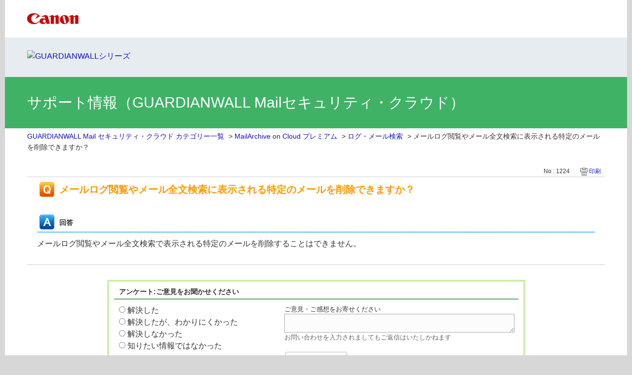

--- FILE ---
content_type: text/html; charset=utf-8
request_url: https://security-support.canon-its.jp/faq/show/1224?back=front%2Fcategory%3Ashow&category_id=129&page=1&site_domain=gwc&sort=sort_access&sort_order=desc
body_size: 5440
content:
<!DOCTYPE html PUBLIC "-//W3C//DTD XHTML 1.0 Transitional//EN" "http://www.w3.org/TR/xhtml1/DTD/xhtml1-transitional.dtd">
<html xmlns="http://www.w3.org/1999/xhtml" lang="ja" xml:lang="ja">
  <head>
 <meta http-equiv="content-type" content="text/html; charset=UTF-8" />
    <meta http-equiv="X-UA-Compatible" content="IE=edge" />
    <meta http-equiv="Pragma" content="no-cache"/>
    <meta http-equiv="Cache-Control" content="no-cache"/>
    <meta http-equiv="Expires" content="0"/>
    <meta name="description" content="メールログ閲覧やメール全文検索で表示される特定のメールを削除することはできません。
" />
    <meta name="keywords" content="ログ・メール検索,MailArchive on Cloud プレミアム" />
    <meta name="csrf-param" content="authenticity_token" />
<meta name="csrf-token" content="pKAZhsFaAoEIQ4A3ZxH0nMbNvXXWZBDka97Ccep4ixUj2wvOcaewO2gI2VZyVq7g5ooh5kpkEYU-V3So-eegmA" />
    <script src="/assets/application_front_pc-70829ab258f817609cf7b092652328b6cc107d834757186420ba06bcb3c507c9.js"></script>
<script src="/assets/calendar/calendar-ja-da58e63df1424289368016b5077d61a523d45dd27a7d717739d0dbc63fa6a683.js"></script>
<script>jQuery.migrateMute = true;</script>
<script src="/assets/jquery-migrate-3.3.2.min-dbdd70f5d90839a3040d1cbe135a53ce8f7088aa7543656e7adf9591fa3782aa.js"></script>
<link rel="stylesheet" href="/assets/application_front_pc-7cab32363d9fbcfee4c18a6add9fe66228e2561d6fe655ed3c9a039bf433fbd8.css" media="all" />
<link href="/stylesheets/style.css?1T3Jm-ZQHB60JMprD2UCo6E7G9eI7Od4P1xfcFnspVFSRtvTVq2upNRvkwoaIljfgXyHRBTs5hlq1empSnOO3A" media="all" rel="stylesheet" type="text/css" />
<link rel="stylesheet" href="https://security-support.canon-its.jp/css/style.css?site_id=-1" media="all" />
<link rel="stylesheet" href="https://security-support.canon-its.jp/css/style.css?site_id=5" media="all" />

    
    <title>メールログ閲覧やメール全文検索に表示される特定のメールを削除できますか？ | サポート情報｜GUARDIANWALL Mailセキュリティ・クラウド｜キヤノンITソリューションズ</title>
    
  </head>
  <body class="lang_size_medium" id="faq_show">
    
    <a name="top"></a>
    <div id="okw_wrapper">
<!-- header -->

<div id="okw_header">

<div id="okw_header_inner1">
<div id="okw_header_inner1b">
<table cellpadding="0" cellspacing="0" style="border-collapse:collapse; height: 76px;">
<tbody>
<tr>
<td style="border-width: 0px; border-style: solid; padding: 0px; border-color: rgb(0, 0, 0); vertical-align: middle;"><a href="https://canon.jp/"><img src="https://eset-info.canon-its.jp/files/user/common/img/logo_title2.png" alt="キヤノンマーケティングジャパン株式会社" style="height:22px; width:445px;"></a></td>
</tr>
</tbpdy>
</table>
</div></div>

<div id="okw_header_inner2">
<div id="okw_header_inner2b">


<table border="0" cellpadding="0" cellspacing="0" style="border-collapse:collapse; width:100%;">
<tr>
<td>
<table cellpadding="0" cellspacing="0" align="left" style="border-collapse:collapse; width:70%; height: 80px;">
<tbody>
<tr>
<td style="border-width: 0px; border-style: solid; padding: 0px 0px 3px; border-color: rgb(0, 0, 0); vertical-align: middle;"><a href="https://canon.jp/biz/solution/security/it-sec/lineup/guardianwall"><img src="/usr/file/attachment/GWseries_01.png" alt="GUARDIANWALLシリーズ" style="height:50px; width:315px;"></a></td>
<!--<td style="border-width: 0px; border-style: solid; padding: 0px 0px 3px; border-color: rgb(0, 0, 0); vertical-align: middle;"><a href="https://canon.jp/biz/solution/security/it-sec/lineup/guardianwall"><img src="/usr/file/attachment/Z87yXMzvLDf54QF3.png" alt="GUARDIANWALLシリーズ" style="height:80px;"></a></td>-->
</tr>
</tbpdy>
</table>
</td>
<td>
<table cellpadding="0" cellspacing="0" align="right" style="border-collapse:collapse; width:30%; height: 80px;">
<tbody>
<tr>
<!--
<td style="border-width: 0px; border-style: solid; padding: 0px 0px 3px; border-color: rgb(0, 0, 0); vertical-align: middle;"><a href="https://cweb.canon.jp/it-sec/solution/guardianwall_cloud/"><img src="/usr/file/attachment/GWPytwHecK5jgFga.png" alt="GUARDIANWALL MailFilter on Cloud" style="height:58px; "></a></td>
<td style="border-width: 0px; border-style: solid; padding: 0px 0px 3px; border-color: rgb(0, 0, 0); vertical-align: middle;"><a href="https://cweb.canon.jp/it-sec/solution/guardianwall_cloud/"><img src="/usr/file/attachment/0DWCoqHFYYXdxy40.png" alt="GUARDIANWALL MailConvert on Cloud" style="height:58px;"></a></td>
<td style="border-width: 0px; border-style: solid; padding: 0px 0px 3px; border-color: rgb(0, 0, 0); vertical-align: middle;"><a href="https://cweb.canon.jp/it-sec/solution/guardianwall_cloud/"><img src="/usr/file/attachment/eohuciFG7KegzQHU.png" alt="GUARDIANWALL MailArchive on Cloud" style="height:58px;"></a></td>
--></tr>
</tbpdy>
</table>
</td>
</tr>
</table>

</div></div>

<div id="okw_header_inner3">
<div id="okw_header_inner3b">
<table cellpadding="0" cellspacing="0" style="border-collapse:collapse; height: 104px;">
<tbody>
<tr>
<td style="border-width: 0px; border-style: solid; padding: 0px; border-color: rgb(0, 0, 0); vertical-align: middle;">サポート情報（GUARDIANWALL Mailセキュリティ・クラウド）</td>
</tr>
</tbpdy>
</table>
</div></div>

</div>

<!-- /header -->

<!--Javascript アコーディオン-->
<script type="text/javascript" src="/usr/file/attachment/jqUtils.js"></script>
<script type="text/javascript">
    $(function(){
        $("#slidetoggle_menu .sidetoggle_text").on("click", function() {
            $(this).next().slideToggle(); 
            $(this).toggleClass("active"); 
        });
    });
</script>
<!--/Javascript-->

<!--Javascript API-->
<script type="text/javascript" src="/usr/file/attachment/okbizapi.js"></script>
<!--/Javascript-->

<!-- eset CSS-->
<link rel="stylesheet" type="text/css" href="/usr/file/attachment/list_top.css">
<link rel="stylesheet" type="text/css" href="/usr/file/attachment/common2.css">
<link rel="stylesheet" type="text/css" href="/usr/file/attachment/btocpj.css">

      <div id="okw_contents">
        <div id="okw_contents_base">
          <div id="okw_contents_inner" class="clearfix">
            <div id="okw_sub_header" class="clearfix">
              <div id="login_user_name"></div>
              <ul id="fontCol" class="flo_r">
                  <li class="okw_txt">文字サイズ変更</li>
  <li class="fntSml fntSml_ja">
    <a update_flash_color="#d4e0e8" data-remote="true" href="/front/font_size?font_type=small&amp;site_domain=gwc">S</a>
  </li>
  <li class="fntMidOn fntMidOn_ja">
    <a update_flash_color="#d4e0e8" data-remote="true" href="/front/font_size?font_type=middle&amp;site_domain=gwc">M</a>
  </li>
  <li class="fntBig fntBig_ja">
    <a update_flash_color="#d4e0e8" data-remote="true" href="/front/font_size?font_type=large&amp;site_domain=gwc">L</a>
  </li>

              </ul>
              <ul class="okw_bread">
  <li class="okw_bread_list"><a href="/category/show/5?site_domain=gwc">GUARDIANWALL Mail セキュリティ・クラウド カテゴリー一覧</a><span>&nbsp;&gt;&nbsp;</span><a href="/category/show/92?site_domain=gwc">MailArchive on Cloud プレミアム</a><span>&nbsp;&gt;&nbsp;</span><a href="/category/show/129?site_domain=gwc">ログ・メール検索</a><span>&nbsp;&gt;&nbsp;</span><span>メールログ閲覧やメール全文検索に表示される特定のメールを削除できますか？</span></li>
</ul>
            
            </div>
            
<div class="colArea clearfix"><div class="oneCol okw_parts_usr_17">
<script type="text/javascript">
if (location.pathname == '/info_and_news/show/522') {
        location.href = '/info_and_news/show/521';
    }
if (location.pathname == '/info_and_news/show/557') {
        location.href = '/info_and_news/show/554';
    }
if (location.pathname == '/info_and_news/show/570') {
        location.href = '/info_and_news/show/569';
    }
if (location.pathname == '/info_and_news/show/587') {
        location.href = '/info_and_news/show/586';
    }

</script>
</div></div><div class="colArea clearfix"><div class="oneCol okw_main_faq">    <!-- FAQ_CONTENTS_AREA -->
    <div class="faq_qstInf_col clearfix">
    <ul class="siteLink">
        <li class="preLink">
            <a title="戻る" href="/category/show/129?page=1&amp;site_domain=gwc&amp;sort=sort_access&amp;sort_order=desc">戻る</a>
        </li>
    </ul>
  <ul class="faq_dateNo flo_r">
    <li class="faq_no">No&nbsp;:&nbsp;1224</li>
      <li class="faq_date">公開日時&nbsp;:&nbsp;2021/10/22 15:32</li>
        <li class="faq_print">
          <span class="icoPrint">
              <a target="_blank" href="/print/faq/1224?category_id=129&amp;site_domain=gwc">印刷</a>
          </span>
        </li>
  </ul>
</div>
<span class="mark_area"></span>

<script type='text/javascript'>
    //<![CDATA[
    $(function() {
        $("#faq_tag_search_return_button").click(function () {
            const keywordTagsJ = JSON.stringify()
            const faqId = `${}`
            faq_popup_close_log(keywordTagsJ, faqId);
            window.close();
            return false;
        });
    });
    //]]>
</script>

<h2 class="faq_qstCont_ttl"><span class="icoQ">メールログ閲覧やメール全文検索に表示される特定のメールを削除できますか？</span></h2>
<div class="faq_qstCont_col">
  <dl class="faq_cate_col clearfix">
    <dt>カテゴリー&nbsp;:&nbsp;</dt>
    <dd>
      <ul>
          <li class="clearfix">
            <a href="/category/show/5?site_domain=gwc">GUARDIANWALL Mail セキュリティ・クラウド カテゴリー一覧</a><span>&nbsp;&gt;&nbsp;</span><a href="/category/show/88?site_domain=gwc">MailFilter on Cloud プレミアム</a><span>&nbsp;&gt;&nbsp;</span><a href="/category/show/97?site_domain=gwc">ログ・メール検索</a>
          </li>
          <li class="clearfix">
            <a href="/category/show/5?site_domain=gwc">GUARDIANWALL Mail セキュリティ・クラウド カテゴリー一覧</a><span>&nbsp;&gt;&nbsp;</span><a href="/category/show/90?site_domain=gwc">MailConvert on Cloud プレミアム</a><span>&nbsp;&gt;&nbsp;</span><a href="/category/show/112?site_domain=gwc">ログ・メール検索</a>
          </li>
          <li class="clearfix">
            <a href="/category/show/5?site_domain=gwc">GUARDIANWALL Mail セキュリティ・クラウド カテゴリー一覧</a><span>&nbsp;&gt;&nbsp;</span><a href="/category/show/92?site_domain=gwc">MailArchive on Cloud プレミアム</a><span>&nbsp;&gt;&nbsp;</span><a href="/category/show/129?site_domain=gwc">ログ・メール検索</a>
          </li>
      </ul>
    </dd>
  </dl>
</div>
<h2 class="faq_ans_bor faq_ans_ttl">
    <span class="icoA">回答</span>
</h2>
<div class="faq_ans_col">
  <div id="faq_answer_contents" class="faq_ansCont_txt clearfix">
    <div>メールログ閲覧やメール全文検索で表示される特定のメールを削除することはできません。</div>

  </div>
  
</div>

<script type="text/javascript">
$(function() {
  function resetFaqCountFlag() {
    window.__faq_countup_sent__ = false;
  }

  function countUpOnce() {
    // すでに送信済みならスキップ
    if (window.__faq_countup_sent__) return;
    window.__faq_countup_sent__ = true;

    fetch("/faq/countup?site_domain=gwc", {
      method: "POST",
      headers: {
        "Content-Type": "application/json",
        "X-CSRF-Token": $('meta[name=csrf-token]').attr('content'),
        "X-Requested-With": "XMLHttpRequest"
      },
      body: JSON.stringify({
        faq_id: "1224",
        category_id: "129"
      })
    });
  }

  countUpOnce();

  // PC タグ検索 個別のモーダルを閉じる場合
  $("#faq_show .faq_tag_search_return_button").on("click", function() {
    resetFaqCountFlag();
  });
  // PC タグ検索 全てのモーダルを閉じる場合
  $("#faq_show .faq_tag_search_close_button").on("click", function() {
    resetFaqCountFlag();
  });

  // スマホ タグ検索
  $('.faq_tag_modal_close_btn').on("click", function() {
    resetFaqCountFlag();
  });

  // PC スーパーアシスタント Colorboxモーダルを閉じる場合
  $(document).on("cbox_closed", function() {
    resetFaqCountFlag();
  });

  // スマホ スーパーアシスタント FAQ詳細から戻る場合
  $("#toggle_preview_faq").on("click", function() {
    resetFaqCountFlag();
  });
});
</script>


    <!-- /FAQ_CONTENTS_AREA -->


</div></div><div class="colArea clearfix"><div class="oneCol okw_parts_enquete">  <div class="okw_enquete_area">
    <h2 class="questioner_ttl" id="enquete_form_message">アンケート:ご意見をお聞かせください</h2>
    <div class="questioner_col">
      <form id="enquete_form" update_flash_color="#d4e0e8" action="/faq/new_faq_enquete_value?site_domain=gwc" accept-charset="UTF-8" data-remote="true" method="post"><input type="hidden" name="authenticity_token" value="9YXQeYSSlbDxmB8XvR4gofo0vRYbDuVgZqNX6SaN7bvVBLvf7gDINLhRdUIFD1LPbv8DbLCrca_AprDi-SPjJA" autocomplete="off" />
        <ul class="faq_form_list">
          <input value="1224" autocomplete="off" type="hidden" name="faq_enquete_value[faq_id]" id="faq_enquete_value_faq_id" />
          <input value="129" autocomplete="off" type="hidden" name="faq_enquete_value[category_id]" id="faq_enquete_value_category_id" />
          
            <li>
                  <input type="radio" value="1" checked="checked" name="faq_enquete_value[enquete_id]" id="faq_enquete_value_enquete_id_1" />
              <label for="faq_enquete_value_enquete_id_1">解決した</label>
            </li>
            <li>
                  <input type="radio" value="2" name="faq_enquete_value[enquete_id]" id="faq_enquete_value_enquete_id_2" />
              <label for="faq_enquete_value_enquete_id_2">解決したが、わかりにくかった</label>
            </li>
            <li>
                  <input type="radio" value="3" name="faq_enquete_value[enquete_id]" id="faq_enquete_value_enquete_id_3" />
              <label for="faq_enquete_value_enquete_id_3">解決しなかった</label>
            </li>
            <li>
                  <input type="radio" value="4" name="faq_enquete_value[enquete_id]" id="faq_enquete_value_enquete_id_4" />
              <label for="faq_enquete_value_enquete_id_4">知りたい情報ではなかった</label>
            </li>
        </ul>
          <div class="questioner_txt_col">
            <span class="questioner_sub_msg">ご意見・ご感想をお寄せください</span>
                <textarea cols="70" rows="2" class="questioner_txt" name="faq_enquete_value[comment]" id="faq_enquete_value_comment">
</textarea>
            <span class="questioner_description">お問い合わせを入力されましてもご返信はいたしかねます</span>
          </div>
        <div class="questioner_submit_btn">
          <input type="submit" name="commit" value="送信する" id="enquete_form_button" class="questioner_btn" />
        </div>
<input type="hidden" name="site_domain" value="gwc" /></form>    </div>
  </div>

</div></div><div class="colArea clearfix"><div class="oneCol okw_parts_faq_relations">  <span class="spinner"></span>

  <script type="text/javascript">
      $.ajax({
          type: 'GET',
          url: '/custom_part/faq_relations?category_id=129&id=1224&site_domain=gwc&split=false',
          dataType: 'html',
          success: function(data) {
              $('.okw_parts_faq_relations').html(data)
          }
      });
  </script>
</div></div><p class="topLink"><a href="#top">TOPへ</a></p>
<script type="text/javascript">
$(function() {
  function resetFaqCountFlag() {
    window.__faq_countup_sent__ = false;
  }

  function countUpOnce() {
    // すでに送信済みならスキップ
    if (window.__faq_countup_sent__) return;
    window.__faq_countup_sent__ = true;

    fetch("/faq/countup?site_domain=gwc", {
      method: "POST",
      headers: {
        "Content-Type": "application/json",
        "X-CSRF-Token": $('meta[name=csrf-token]').attr('content'),
        "X-Requested-With": "XMLHttpRequest"
      },
      body: JSON.stringify({
        faq_id: "1224",
        category_id: "129"
      })
    });
  }

  countUpOnce();

  // PC タグ検索 個別のモーダルを閉じる場合
  $("#faq_show .faq_tag_search_return_button").on("click", function() {
    resetFaqCountFlag();
  });
  // PC タグ検索 全てのモーダルを閉じる場合
  $("#faq_show .faq_tag_search_close_button").on("click", function() {
    resetFaqCountFlag();
  });

  // スマホ タグ検索
  $('.faq_tag_modal_close_btn').on("click", function() {
    resetFaqCountFlag();
  });

  // PC スーパーアシスタント Colorboxモーダルを閉じる場合
  $(document).on("cbox_closed", function() {
    resetFaqCountFlag();
  });

  // スマホ スーパーアシスタント FAQ詳細から戻る場合
  $("#toggle_preview_faq").on("click", function() {
    resetFaqCountFlag();
  });
});
</script>


          </div>
        </div>
      </div>
<!-- footer -->

<div id="okw_footer">
<center>
<span style="color:#666; font-size:12px;">

<div id="okw_footer_inner">

<div>&nbsp;</div>
<div>
</div>

</div>
<!-- /okw_footer_inner -->

<br style="clear:both;">

<div>
<table style="border-collapse: collapse; width: 100%;" cellpadding="0" cellspacing="0">
<tbody>
<tr>
<td style="background-color:#cccccc;"><img src="/usr/file/attachment/i9CCzWfhNV2PQVYg.gif" alt="" width="1" height="1"></td>
</tr>
</tbody>
</table>
</div>

<div>
<table style="border-collapse: collapse;" cellpadding="10" cellspacing="0">
<tbody>
<tr>
<td style="border-width: 0px; border-style: solid; padding: 10px;"><a href="https://canon.jp/term-of-use" style="color:#666; text-decoration:none;">サイトのご利用について</a></td>
<td style="border-width: 0px; border-style: solid; padding: 10px;"><a href="https://canon.jp/notice/privacy-policy/privacy"  style="color:#666; text-decoration:none;">個人情報の取り扱いについて</a></td>
<!--
<td style="border-width: 0px; border-style: solid; padding: 10px;"><a href="https://www.canon-its.co.jp/contact/"  style="color:#666; text-decoration:none;">お問い合わせ</a></td>
<td style="border-width: 0px; border-style: solid; padding: 10px;"><a href="https://www.canon-its.co.jp/company/data/access/"  style="color:#666; text-decoration:none;">アクセスマップ</a></td>
-->
</tr>
</tbody>
</table>
</div>


<div>
<table style="border-collapse: collapse; width: 100%;" cellpadding="0" cellspacing="0">
<tbody>
<tr>
<td style="background-color:#cccccc;"><img src="/usr/file/attachment/i9CCzWfhNV2PQVYg.gif" alt="" width="1" height="1"></td>
</tr>
</tbody>
</table>
</div>

<div style="padding:10px;">© Canon Marketing Japan Inc.</div>

</span>
</center>

</div>

<!-- /footer -->

<!-- Google Tag Manager -->
<noscript><iframe src="//www.googletagmanager.com/ns.html?id=GTM-NLW38F"
height="0" width="0" style="display:none;visibility:hidden"></iframe></noscript>
<script>(function(w,d,s,l,i){w[l]=w[l]||[];w[l].push({'gtm.start':
new Date().getTime(),event:'gtm.js'});var f=d.getElementsByTagName(s)[0],
j=d.createElement(s),dl=l!='dataLayer'?'&l='+l:'';j.async=true;j.src=
'//www.googletagmanager.com/gtm.js?id='+i+dl;f.parentNode.insertBefore(j,f);
})(window,document,'script','dataLayer','GTM-NLW38F');</script>
<!-- End Google Tag Manager -->
      <div id="okw_footer_default" class="clearfix">
        <p id="okw_logo_footer" class="flo_r logo_footer">
          <a href="https://aisaas.pkshatech.com/faq/" target="_blank">PKSHA FAQ logo</a>
        </p>
      </div>
    </div>


  </body>
</html>


--- FILE ---
content_type: text/html; charset=utf-8
request_url: https://security-support.canon-its.jp/custom_part/faq_relations?category_id=129&id=1224&site_domain=gwc&split=false
body_size: 677
content:
    <div class="ttl_col"><h2 class="ttl_bg"><span class="icoFaq">関連するFAQ</span></h2></div>
    <ul class="faq_relate_list">
        <li class="faq_list_bg1 Q_sml">
          <a title="メールログ閲覧で検索条件のキーワードを「追加」した場合、どのような条件（OR条件、AND条件）で検索されますか？" href="/faq/show/1189?category_id=129&amp;site_domain=gwc">メールログ閲覧で検索条件のキーワードを「追加」した場合、どのような条件（OR条件、AND条件）で検索されますか？</a>
        </li>
        <li class="faq_list_bg2 Q_sml">
          <a title="メールに適用されたルールを確認することはできますか？" href="/faq/show/1017?category_id=129&amp;site_domain=gwc">メールに適用されたルールを確認することはできますか？</a>
        </li>
        <li class="faq_list_bg1 Q_sml">
          <a title="特定の動作が適用されたメールだけを検索することはできますか？" href="/faq/show/2897?category_id=129&amp;site_domain=gwc">特定の動作が適用されたメールだけを検索することはできますか？</a>
        </li>
        <li class="faq_list_bg2 Q_sml">
          <a title="管理対象グループ／優先除外対象グループはヘッダーアドレス／エンベロープアドレスのどちらを参照しますか？" href="/faq/show/1218?category_id=129&amp;site_domain=gwc">管理対象グループ／優先除外対象グループはヘッダーアドレス／エンベロープアドレスのどちらを参照しますか？</a>
        </li>
        <li class="faq_list_bg1 Q_sml">
          <a title="メール全文検索画面にて当日分のメールデータが閲覧できますか？" href="/faq/show/811?category_id=129&amp;site_domain=gwc">メール全文検索画面にて当日分のメールデータが閲覧できますか？</a>
        </li>
    </ul>



--- FILE ---
content_type: text/css
request_url: https://security-support.canon-its.jp/css/style.css?site_id=5
body_size: 3065
content:
@charset "UTF-8";
body {
  font-family: "メイリオ", Meiryo, "ヒラギノ角ゴ Pro W3", "Hiragino Kaku Gothic ProN", verdana, sans-serif;
  background-color: #d7d7d7;
  /*背景色 */
}

#okw_wrapper {
  max-width: 1260px;
  min-width: 900px;
  background-color: #ffffff;
  /*背景色 */
  margin: 0 auto !important;
}

.okw_headline {
  width: 965px;
}

#okw_header {
  padding-bottom: 5px;
  background-color: #ffffff;
}

/* 内部領域1 ロゴ */
#okw_header_inner1 {
  background-color: #ffffff;
  height: 76px;
  position: relative;
}

/* 内部領域1b ロゴ */
#okw_header_inner1b {
  background-color: #ffffff;
  max-width: 1170px;
  height: 22px;
  margin: 0 auto;
  padding: 0 10px;
}

/* 内部領域2 ナビ */
#okw_header_inner2 {
  background-color: #e6ecef;
  position: relative;
}

/* 内部領域2b ナビ */
#okw_header_inner2b {
  background-color: #e6ecef;
  max-width: 1170px;
  height: 80px;
  margin: 0 auto;
  padding: 0 10px;
}

/* 内部領域3 ナビ */
#okw_header_inner3 {
  background-color: #3fb266;
  height: 104px;
  position: relative;
}

/* 内部領域3b ナビ */
#okw_header_inner3b {
  background-color: #3fb266;
  max-width: 1170px;
  margin: 0 auto;
  padding: 0 10px;
  font-size: 30px;
  color: #ffffff;
}

#okw_contents {
  background: none;
  background-color: #fff;
  width: 100%;
}

#okw_contents_base {
  padding-right: 0px;
  width: 100%;
  background: none;
  background-color: #fff;
}

#okw_contents_inner {
  background: none;
  max-width: 1170px;
  margin: 0 auto;
  padding: 0 10px;
  background-color: transparent;
}

/* フッター領域 */
#okw_footer {
  background-color: #ffffff;
  width: 100%;
}

#okw_footer_inner {
  max-width: 1170px;
  margin: 0 auto;
  padding: 0 10px;
}

/* OKWAVEロゴ領域 */
#okw_footer_default {
  max-width: 1240px;
  min-width: 880px;
  background-color: #ffffff;
  margin: 0 auto;
  padding: 10px;
}

.admin_back_link {
  z-index: 10000;
  /* FrontPageに表示されるFAQタブを常に表示　2016/6/3 追加 */
}

.icoInf, .icoKeyword, .icoQa, .icoNew, .icoCate, .icoResult, .icoHelpdesk, .icoLogin, .icoHot {
  background-image: none;
}

.icoFaq {
  background: none;
}

#okw_sub_header {
  margin-bottom: 25px;
}

.okw_bread li {
  font-size: 14px;
}

.ttl_col {
  background: transparent url("/usr/file/attachment/top_title_back_guardianwall.png") no-repeat scroll left top;
  padding: 0 0 0 0;
}

.ttl_bg {
  background: transparent url("/usr/file/attachment/top_title_back_guardianwall.png") no-repeat scroll right top;
  padding: 0 0 0 0;
}

.ttl_col h2 {
  font-size: 20px;
}

.newsList {
  margin: 5px 10px 20px;
}
.newsList li {
  margin-bottom: 10px;
}

#info_and_news_more_page {
  display: block;
}

.search_frmArea {
  margin: 15px 20px 20px;
}

.search_target select, .search_attribute select {
  width: 350px;
}

/* 検索絞込 ラベル･セレクトボックス */
.qaList, .faqList {
  margin: 5px 10px 20px;
}

.qaList li, .faqList li {
  background: transparent url("../images/front/marker_arrow.gif") no-repeat scroll left center;
  padding: 0 0 0 18px;
  margin-bottom: 10px;
}

.twoCol.okw_parts_login .reissue_password {
  margin-top: 5px;
  text-align: center;
  clear: both;
}

.attention_keyword_list {
  margin-bottom: 20px;
}

.faq_ans_col {
  padding: 0 20px 20px 20px;
}

/* 添付ファイル項目名_横並びに変更_tomita_20171226 */
.faq_attachment_file_list > dd, .faq_attachment_file_list dd {
  display: inline;
  margin: 0 15px 0 0;
  word-break: keep-all;
}
.faq_attachment_file_list > dt, .faq_attachment_file_list dt {
  display: inline;
}

/*.faq_attachment_file_list dd {
 *  display: block;
 *  margin: 0;
 *  float: none;
 *} */
/* block→inline_tomita_20171226 */
.wzd_bck {
  width: 13%;
}

/* ------------------------------
 *     related faq : おすすめFAQ
 *------------------------------ */
.faq_relate_list li.Q_sml {
  background-attachment: scroll;
  background-image: url("../images/front/marker_arrow.gif");
  background-position: 10px 50%;
  background-repeat: no-repeat;
  padding: 5px 10px 5px 28px;
  word-break: break-all;
  word-wrap: break-word;
}

.infonews_ttl {
  background-color: #ffffff;
}

/* =======================================================
 *     reissue password page
 *======================================================= */
#reissue_password {
  width: 500px;
}
#reissue_password .form_field {
  margin: 0 16px 14px;
}
#reissue_password dt {
  width: 13em;
}
#reissue_password .mail_txt {
  width: 220px;
}

/* PW再発行画面メッセージ */
/* PW再発行フォーム(登録済みメールアドレス) */
/* 登録済みメールアドレス */
/* 登録済みメールアドレス */
/* =======================================================
 *    helpdesk table
 *======================================================= */
.icoHdquestion {
  padding-left: 10px;
}

#faq_question_contents td, #faq_answer_contents td, #info_news_contents td, #faq_question_contents th, #faq_answer_contents th, #info_news_contents th {
  padding: 5px;
}

.faq_question table td, #faq_question_contents table td, #wizard_list table td {
  font-size: 100%;
}

.wzd_qstCont_col span {
  display: block;
  text-align: right;
}

/*FAQ詳細画面でカテゴリーのパンくずが正しく改行されない件の修正（2015/10/01） */
.faq_cate_col dd a {
  white-space: nowrap;
}

/*Ver.7.13 アイコン対応 */
.qaList li.Q_sml, .faqList li.Q_sml, .qaList li.K_sml, .faqList li.K_sml {
  background: transparent url("../images/front/marker_arrow.gif") no-repeat scroll left center;
  padding: 0 0 0 18px;
  margin-bottom: 10px;
  word-break: break-all;
  word-wrap: break-word;
}

/*新着・閲覧の多いFAQリスト用 */
/* パーツタイトルを左寄せにする */
.icoInf, .icoKeyword, .icoQa, .icoNew, .icoCate, .icoResult, .icoHot, .icoFaq {
  padding-left: 10px;
}

/* 文字サイズ変更 を非表示にする */
#okw_sub_header #fontCol, .faq_cate_col {
  display: none !important;
}

/* FAQ表示画面のカテゴリーを非表示にする */
/* GUARDIANWALL FAQ独自利用部分 */
/* テーブル系 */
/* レイアウトテーブル */
.gw_layout_table {
  border: solid 0px black;
  border-collapse: collapse;
}

/* 標準 */
.gw_table, .gw_tr, .gw_td {
  border-collapse: collapse;
  border: solid 1px black;
}

.gw_table table {
  border-collapse: collapse;
  width: 80%;
  border: solid 1px black;
}
.gw_table table th {
  text-align: center;
  background-color: #d3d3d3;
  border: solid 1px black;
}
.gw_table table tr, .gw_table table td {
  border: solid 1px black;
  text-align: left;
  padding-left: 8px;
}

.gw_contents li {
  margin-bottom: 10px;
}

/* コマンド */
.gw_command {
  border-collapse: collapse;
  width: 80%;
  border: solid 1px black;
  background-color: #FAFAFA;
  padding-left: 10px;
  padding-top: 5px;
  padding-bottom: 5px;
}

/* 段落揃え */
.gw_div_1 {
  padding-left: 1em;
}

.gw_div_2 {
  padding-left: 2em;
}

.gw_div_3 {
  padding-left: 3em;
}

/* 画像挿入 */
.gw_img {
  border-collapse: collapse;
  border: solid 1px black;
  margin: 0px auto;
  width: 900px;
  text-align: center;
}
.gw_img img {
  width: 900px;
}

/* 注意事項 */
.gw_attention {
  margin: 2em 0;
  background: #ffffaa;
  width: 80%;
}
.gw_attention .gw_attention-title {
  font-size: 1.2em;
  background: #FFFF00;
  padding: 4px;
  text-align: center;
  color: black;
  font-weight: bold;
  letter-spacing: 0.05em;
}
.gw_attention p {
  padding: 10px 40px !important;
  margin: 0 !important;
  text-indent: -1em;
  padding-left: 2em;
}

/* ヒント */
.gw_hint {
  margin: 2em 0;
  background: #BAD3FF;
  width: 80%;
}
.gw_hint .gw_hint-title {
  font-size: 1.2em;
  background: #4689FF;
  padding: 4px;
  text-align: center;
  color: white;
  font-weight: bold;
  letter-spacing: 0.05em;
}
.gw_hint p {
  padding: 10px 40px !important;
  margin: 0 !important;
  text-indent: -1em;
  padding-left: 2em;
}

/* カテゴリー検索パーツ幅増加_2017.12.22_tomita */
.search_category_wrapper .dropdownCheckComboboxWapper {
  width: 350px;
}
.search_category_wrapper .combo .combo-text {
  width: 322px;
}

/* FAQ公開日時非表示_20180110_tomita */
.faq_qstInf_col .faq_date, .search_date_area .faq_date, .preLink a, .column_ttl, .help_attention, .presence {
  display: none;
}

/* FAQ公開日時非表示(検索結果)_20180115_tomita */
/* ヘルプデスクフォーム調整_20180301_tomita */
.hd_question_form {
  width: 980px;
}

.HDcolumn_left {
  width: 350px;
}

.HDcolumn_right input, .HDcolumn_right label {
  vertical-align: middle;
  height: 25px;
}

.HDcontents_table {
  border-top: 1px solid #DCDCDC;
  border-buttom: 1px solid #DCDCDC;
}

#incident_attribute_14 {
  font-family: "メイリオ", Meiryo, "ヒラギノ角ゴ Pro W3", "Hiragino Kaku Gothic ProN", verdana, sans-serif;
}

.parts_client_user_21 div {
  display: inline;
  float: left;
  vertical-align: middle;
}

.form_client_user_21 {
  display: inline;
  vertical-align: middle;
}

.parts_client_user_33 div {
  display: inline;
  float: left;
  vertical-align: middle;
}

.form_client_user_33 {
  display: inline;
  vertical-align: middle;
}

/* ここまで */
/* お知らせ欄緑棒削除_20190613_tomita */
.infonews_ttl_bor {
  background-image: none;
}

.icoHdquestion, .icoCreateAccountRequest {
  background: none;
}

/*  ここまで */

/* コマンド */
.gw_command {
  border-collapse: collapse;
  width: 80%;
  border: solid 1px black;
  background-color: #FAFAFA;
  padding-left: 10px;
  padding-top: 5px;
  padding-bottom: 5px;
}
/*  ここまで */

